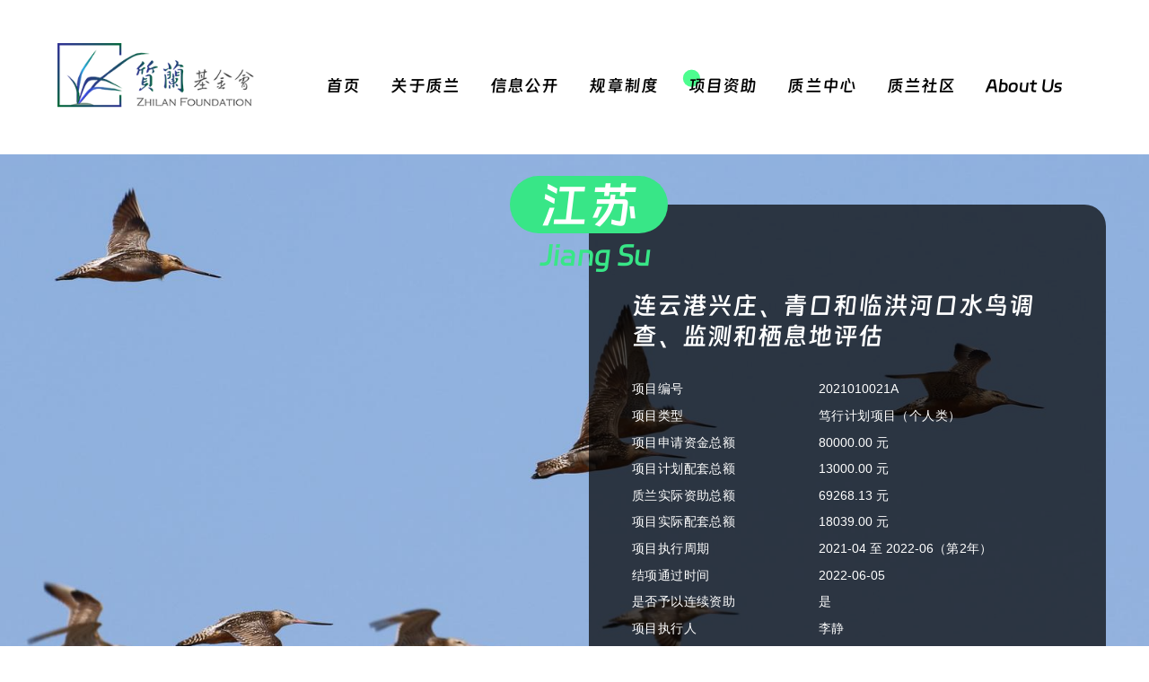

--- FILE ---
content_type: text/html;charset=UTF-8
request_url: https://www.izhilan.cn/project.jsp?id=547
body_size: 6495
content:













<!DOCTYPE html>
<html>
	<head>
		<title>连云港兴庄、青口和临洪河口水鸟调查、监测和栖息地评估 - 项目资助 - 质兰基金会</title>
		<meta http-equiv="Content-Type" content="text/html; charset=UTF-8">
		<meta name="viewport" content="width=device-width, user-scalable=yes, initial-scale=1, maximum-scale=10, minimum-scale=1">
		<link rel="shortcut icon" type="image/x-icon" href="/favicon.ico" media="screen" />
		<link rel="stylesheet" href="css/main.css?v=1768915975522" type="text/css">
		<link rel="stylesheet" href="/js/swiper/idangerous.swiper.css" type="text/css">
		<link rel="stylesheet" href="/js/fselect/fSelect.css" type="text/css">
		<link rel="stylesheet" href="/admin/css/font-awesome.min.css" type="text/css">
		<script src="/js/jquery-1.8.3.min.js"></script>
		<script src="/js/swiper/idangerous.swiper.min.js"></script>
		<script src="/js/pc.js?v=1768915975522"></script>
		<script src="/js/fselect/fSelect.js"></script>
		<script>
			var _hmt = _hmt || [];
			(function() {
			  var hm = document.createElement("script");
			  hm.src = "https://hm.baidu.com/hm.js?43673d13c6d35c019c71e7caa06c2684";
			  var s = document.getElementsByTagName("script")[0]; 
			  s.parentNode.insertBefore(hm, s);
			})();
		</script>
		<script>
			$(function(){
				showBar(4);
				
				$(".loc, .eloc").each(function(){
					var w = $(this).outerWidth(true) * -0.5;
					$(this).css("left", w + "px");
				});
				
				$(".c:last").addClass("black").siblings().removeClass("black");
				
				
			})
		</script>
		<style>
			#projectcover{position:fixed;bottom:20px;left:20px;z-index:1000;}
			#projectcover img{width:300px;height:340px;border-radius:20px;box-shadow: 6px 6px 8px 0px rgba(0,0,0,0.4);}
		</style>
	</head>
	<body>
		
		<div id="container">
			<div id="wrapper">
				<div class="pnav">
					
<div class="navbar">
	<div class="logo"><img src="images/logox.png"></div>
	<div class="nav ">
		<a href="./">首页</a>
		<a href="./about.jsp">关于质兰</a>
		<a href="./infos.jsp">信息公开</a>
		<a href="./rules.jsp">规章制度</a>
		<a href="./projectlist.jsp">项目资助</a>
		<a href="./center.jsp">质兰中心</a>
		<a href="../app/">质兰社区</a>
		<a href="./aboutus.jsp">About Us</a>
	</div>
</div>
				</div>
				<div class="projectsummary" style="background-image: url('/data/mat/s_1738c873-f5e2-4196-959e-531368333eed.jpg');">
					<div class="copyright">本页图片均由项目团队提供，版权属于项目团队 </div>
					<div class="summary">
						<div class="summarymain">
							
							<div class="loc">江苏</div>
							
							<div class="eloc">Jiang Su</div>
							
							<div class="title">连云港兴庄、青口和临洪河口水鸟调查、监测和栖息地评估</div>
							<div class="item">
								<div class="l">项目编号</div>
								<div class="r">2021010021A</div>
							</div>
							<div class="item">
								<div class="l">项目类型</div>
								<div class="r">笃行计划项目（个人类）</div>
							</div>
							
							<div class="item">
								<div class="l">项目申请资金总额</div>
								<div class="r">80000.00 元</div>
							</div>
							<div class="item">
								<div class="l">项目计划配套总额</div>
								<div class="r">13000.00 元</div>
							</div>
							
							<div class="item">
								<div class="l">质兰实际资助总额</div>
								<div class="r">69268.13 元</div>
							</div>
							<div class="item">
								<div class="l">项目实际配套总额</div>
								<div class="r">18039.00 元</div>
							</div>
							
							<div class="item">
								<div class="l">项目执行周期</div>
								<div class="r">2021-04 至 2022-06（第2年）</div>
							</div>
							
							<div class="item">
								<div class="l">结项通过时间</div>
								<div class="r">2022-06-05</div>
							</div>
							
							<div class="item">
								<div class="l">是否予以连续资助</div>
								<div class="r">是</div>
							</div>
							
							<div class="item">
								<div class="l">项目执行人</div>
								<div class="r">李静</div>
							</div>
							
							<div class="item">
								<div class="l">第三方托管机构</div>
								<div class="r">广西生物多样性研究和保护协会</div>
							</div>
							
							<div class="item" style="margin-top: 60px;">
								<div class="l">受益生态系统类型</div>
								<div class="r">湿地</div>
							</div>
							<div class="item">
								<div class="l">保护议题</div>
								<div class="r">濒危/关键物种及其栖息地的保护与恢复<br>生态系统的保护与恢复<br>推动社区参与保护</div>
							</div>
							<div class="item">
								<div class="l">涉及省份及自治区</div>
								<div class="r">江苏</div>
							</div>
							
							<div class="item">
								<div class="l">涉及生物多样性保护优先区</div>
								<div class="r">黄渤海保护区域</div>
							</div>
							
						</div>
						<div class="clear"></div>
					</div>
				</div>
				<div class="c">
					<div class="cmain">
						<div class="title">项目摘要</div>
						<div class="content">连云港市位于江苏北部，黄海中部，是东亚-澳大利西亚迁飞路线（EAAF）上重要的水鸟栖息地。勺嘴鹬在中国从2019年开始进行以半蹼鹬为重点物种的水鸟监测，结果显示，包括兴庄、青口和临洪河口在内的河口滩涂和周边的鱼塘等栖息地是水鸟迁徙的重要觅食、休息和中转停歇地，但是仍面临包括外来物种入侵、滩涂开发和人为干扰等威胁。我们希望通过持续的鸟类监测，能够了解以半蹼鹬为代表的鸻鹬群里对栖息地的使用规律和偏好，评估栖息地变化对它们的影响，继续和有关利益决策方沟通，利用科学数据推动重要的河口栖息地的立法保护。目前连云港进入世界自然遗产的二期申请仍在博弈中，我们希望通过项目调查产生的数据，结合其他年轻科学家的研究结果，如卫星跟踪和食物分析，共同发布科学论文，获得国际社会的关注和支持，并推动中央的保护决策能落地到省或市一级。</div>
						<div class="piclist"><img src='/data/mat/s_18d23a93-39b9-4eb7-b90a-515ab5296875.jpg' id='m8678'/>
</div>
					</div>
				</div>
				<div class="c black">
					<div class="cmain">
						<div class="title">资助理由</div>
						<div class="content">项目评估委员会同意对该项目继续予以资助，并认为项目在第一年的项目实施期内取得了如下重要成果和社会影响：<br><br>完成春、秋季项目地的野外水鸟种类、数量及威胁的调查，证实了连云港兴庄和青口河口对迁徙鹬鸻类尤其是半蹼鹬的重要性，初步掌握了青口和兴庄河口湿地面临的主要威胁。调查的部分结果已写成论文发表，为日后推动该重要湿地的保护提供了重要的参考依据。<br><br>第二年项目将在兴庄、青口和临洪河口开展春秋两季迁徙高峰期半蹼鹬、黑尾塍鹬，斑尾塍鹬、大勺鹬等重要迁徙水鸟的调查，并对不同物种的栖息地使用情况及面临的威胁进行评估，特别是掌握重要的高潮停歇地及其威胁状况，并提出相应的保护建议；通过线上线下活动提升本地社区和利益方的保育意识，与关键的决策方沟通，利用科学数据推动这些重要湿地的立法保护。</div>
						<div class="piclist"><img src='/data/mat/s_872c78c8-78f4-4d48-8c9e-e1fa8a0f6f2f.jpg' id='m8698'/>
</div>
					</div>
				</div>
				
				<div class="c">
					<div class="cmain">
						<div class="title">项目成果</div>
						<div class="content">项目评估委员会认为项目在第二个执行年内取得了如下重要成果和社会影响：<br><br>2021年项目团队克服了疫情对野外工作造成的巨大挑战，完成了连云港河口湿地迁徙水鸟种类、数量、栖息地和威胁的全年监测工作，加深了对其物种组成、迁飞种群的变化趋势以及半蹼鹬、黑尾塍鹬、斑尾塍鹬、小青脚鹬等重要鸟种的栖息地利用规律和威胁的了解。在监测结果中，最大的亮点是在兴庄、青口和临洪河口记录到了2.7万多只春季北迁的半蹼鹬，其种群数量首次超出了过去全球记录和估计的2.3万只。这不仅再一次证实了连云港的滨海湿地是该物种最为重要的北迁停歇地和能量补充站，也表明其栖息地若进一步丧失，可能也是这种东亚-澳大利西亚迁飞路线上的特有种的“生命中难以承受之重”。此外，项目还与其他科研团队与NGO共同合作，积极为法院审理自然之友对当地蓝色海湾工程建设项目的公益诉讼案件，提供所需的生物多样性影响方面的相关科学数据。项目还在连云港新增了一处可用于社区自然教育和保护宣传的半蹼鹬教室，首次开展了半蹼鹬绘画比赛，并利用360度监控摄像开展水鸟高潮停歇地日常威胁的观测和线上传播工作，结合线上各类自媒体的宣传工作，极大提升了公众对连云港河口湿地的社会和生态价值的认知程度和项目的社会影响力。<br><br>委员会成员：周大庆、莫训强、吴浩瀚</div>
					</div>
				</div>
				
				<div class="o">
					<div class="omain">
						<div class="l">项目论文</div>
						<div class="r"><a href='https://therevelator.org/protect-lianyungang/' target='_blank' id='o122'>Protect This Place: Lianyungang, an Underrated Pearl in the Yellow Sea</a></div>
					</div>
				</div>
				
				<div class="cc">
					<div class="title">项目活动</div>
					
					<div class="item">
						<div class="l"><span>2022</span><br>Apr10</div>
						<div class="m"><img src="/data/mat/s_7881be7c-94df-4e5c-8641-bb60435b3122.png"/></div>
						<div class="r">
							<div class="r1"><a href="https://mp.weixin.qq.com/s/hBdfsOIKTSH1rVG3zarTPA" target="_blank" id='o123'>新鲜出炉！《2019-2020年连云港水鸟报告》</a></div>
							<div class="r2">《2019-2020年连云港水鸟报告》</div>
						</div>
					</div>
					
					<div class="item">
						<div class="l"><span>2021</span><br>Aug05</div>
						<div class="m"><img src="/data/mat/s_6835b247-d52a-4b14-93be-af3620770639.png"/></div>
						<div class="r">
							<div class="r1"><a href="https://mp.weixin.qq.com/s/oE1s6TeAGCtTAFJ6ECh20g" target="_blank" id='o124'>当连云港的滨海梦遇到候鸟：鹬港相争，谁让步</a></div>
							<div class="r2">“鹬港相争”正在上演。连云港的滨海梦和候鸟保护，陷入了两难。</div>
						</div>
					</div>
					
					<div class="item">
						<div class="l"><span>2021</span><br>Aug22</div>
						<div class="m"><img src="/data/mat/s_b71026ad-b571-4b18-87e5-d757c2e176ef.png"/></div>
						<div class="r">
							<div class="r1"><a href="https://mp.weixin.qq.com/s/P94hH5oMQJFzMXr-gcQnZQ" target="_blank" id='o125'>连云港滨海湿地很可能是半蹼鹬在全球范围内最重要的栖息地</a></div>
							<div class="r2">连云港滨海湿地很可能是半蹼鹬在全球范围内最重要的栖息地</div>
						</div>
					</div>
					
					<div class="item">
						<div class="l"><span>2022</span><br>Jan12</div>
						<div class="m"><img src="/data/mat/s_bd5bbf0c-8636-482a-99b7-596648549d1b.png"/></div>
						<div class="r">
							<div class="r1"><a href="https://mp.weixin.qq.com/s/kRSZkTxLTrOXhjjAS1aLwg" target="_blank" id='o126'>连云港滨海湿地破坏公益诉讼案，自然之友向法院申请禁止令</a></div>
							<div class="r2">2022年1月1日起实施的《最高人民法院关于生态环境侵权案件适用禁止令保全措施的若干规定》（以下简称“规定”）以《民事诉讼法》中的行为保全制度为依据，回应环境司法实践中对行为保全措施的特殊需求，对生态环境禁止令的申请主体、适用范围、审查标准等问题予以规范。</div>
						</div>
					</div>
					
					<div class="item">
						<div class="l"><span>2022</span><br>Apr28</div>
						<div class="m"><img src="/data/mat/s_98d9671e-69e0-4f55-b8ea-093878db4ed7.png"/></div>
						<div class="r">
							<div class="r1"><a href="https://mp.weixin.qq.com/s/mmEJVAVQf5PwAvVO2mpQ5A" target="_blank" id='o127'>中止审理！连云港滨海湿地公益诉讼收到法院裁定</a></div>
							<div class="r2">4月27日，收到南京市中级人民法院关于中止审理连云港滨海湿地公益诉讼案的民事裁定书。</div>
						</div>
					</div>
					
					<div class="item">
						<div class="l"><span>2022</span><br>May18</div>
						<div class="m"><img src="/data/mat/s_eaf01948-30f4-4da6-afa5-d8883fab8803.png"/></div>
						<div class="r">
							<div class="r1"><a href="https://mp.weixin.qq.com/s/QRgmwyB3KGxylRujQd4HRQ" target="_blank" id='o128'>快讯 | 连云港“蓝色是海湾”项目暂停施工 重新轮值项目的生态影响</a></div>
							<div class="r2">连云港市连云新城蓝色海湾项目（以下简称：连云港“蓝色海湾”项目）所处的临洪河口滨海湿地，是勺嘴鹬等7种国家一级重点保护水鸟、半蹼鹬等8种国家二级重点保护水鸟，以及17种世界自然保护联盟IUCN红色名录中的“近危”、“易危”、“濒危”甚至“极危”物种的春秋迁徙停歇地和/或越冬地。</div>
						</div>
					</div>
					
					<div class="item">
						<div class="l"><span>2021</span><br>May26</div>
						<div class="m"><img src="/data/mat/s_0956d92e-e870-4271-9802-2717486206b4.png"/></div>
						<div class="r">
							<div class="r1"><a href="https://mp.weixin.qq.com/s/SzeI6L_Xm-K5Uj8rk4vYKQ" target="_blank" id='o129'>滨海湿地铺沙滩和建围堤，是破坏湿地还是修复生态？自然之友起诉获立案</a></div>
							<div class="r2">近年来，我国启动了国土空间生态保护修复、山水林田湖草生态保护修复工程试点等工作，旨在遏制各类自然生态系统恶化的趋势。</div>
						</div>
					</div>
					
				</div>
				
				


				<div class="bottom">
					<div class="bottommain">
						<div class="nav">
							<div class="navmain">
								<div>
									<a href="about.jsp" class="title">关于我们</a>
									<a href="about.jsp?c=1">愿景与使命</a>
									<a href="about.jsp?c=2">价值观</a>
									<a href="about.jsp?c=3">理事会</a>
									<a href="about.jsp?c=4">机构章程</a>
									<a href="about.jsp?c=5">联系我们</a>
								</div>
								<div>
									<a href="infos.jsp" class="title">信息公开</a>
									<a href="infos.jsp?id=26">审计报告</a>
									<a href="infos.jsp?id=70">年检报告</a>
									<a href="infos.jsp?id=73">捐赠收入</a>
									<a href="infos.jsp?id=74">资助结果公示</a>
									<a href="infos.jsp?id=82">基金会年报</a>
								</div>
								<div>
									<a href="projectlist.jsp" class="title">项目资助</a>
									<a href="projectlist.jsp">项目成效评估</a>
									<a href="projectmap.jsp">资助项目地图</a>
									<a href="suports.jsp?id=13">资助要求</a>
									<a href="suports.jsp?id=12">资助目的和规模</a>
									<a href="suports.jsp?id=14">资助类型与流程</a>
								</div>
								<div>
									<a href="center.jsp?c=6" class="title">最新动态</a>
									<a href="center.jsp?c=7" class="title">行动者说</a>
									<a href="center.jsp?c=8" class="title">党建专栏</a>
								</div>
							</div>
							<div class="qr"><img src="images/qr.png"/></div>
							<div class="clear"></div>
						</div>
						<div class="copyright">
							本系统由华夏航空控股（深圳）有限公司捐赠<br>
							Copyrigt @ 2019-2026 深圳市质兰公益基金会<a href="https://beian.miit.gov.cn/" target="_blank">粤ICP备19018245号-1</a>
						</div>
					</div>
				</div>
			</div>
		</div>
	</body>
</html>

--- FILE ---
content_type: text/css
request_url: https://www.izhilan.cn/css/main.css?v=1768915975522
body_size: 20270
content:
@import url(reset.css);.projectsummary{width:100%;min-height:800px;background-position:top center;background-size:1920px 800px;background-repeat:no-repeat;position:relative}.projectsummary .copyright{position:absolute;background-color:rgba(0,0,0,0.7);left:30px;top:720px;color:#fff;font-size:18px;height:50px;line-height:50px;padding:0 30px;border-radius:10px}.projectsummary .summary{width:1540px;margin:auto;padding:70px 30px}.projectsummary .summary .summarymain{float:right;margin-right:30px;width:600px;min-height:640px;padding:120px 60px 40px 60px;background-color:rgba(0,0,0,0.7);border-radius:30px;color:#fff;position:relative}.projectsummary .summary .summarymain .loc{position:absolute;top:-40px;left:0px;height:80px;line-height:80px;background-color:#38e687;border-radius:40px;font-family:"jinbuti";font-size:70px;padding:0 40px}.projectsummary .summary .summarymain .eloc{position:absolute;top:40px;left:0px;height:60px;line-height:60px;font-family:"jinbuti";font-size:40px;color:#38e687}.projectsummary .summary .summarymain .title{font-family:"jinbuti";font-size:35px;margin-bottom:40px}.projectsummary .summary .summarymain .item{width:100%;display:flex;display:-webkit-box;font-size:18px;line-height:1.5;margin-bottom:10px}.projectsummary .summary .summarymain .item .l{width:260px}.projectsummary .summary .summarymain .item .r{-webkit-box-flex:1;flex:1}.c{width:100%}.c .cmain{width:1300px;margin:auto;padding:0 30px 30px 30px;color:#464646}.c .cmain .title{font-size:48px;font-weight:bold;text-align:center;margin-bottom:40px}.c .cmain .content{font-size:24px;line-height:1.8;text-align:justify;margin-bottom:40px}.c .cmain .piclist video,.c .cmain .piclist img{width:1300px;height:780px;margin-bottom:40px}.black{background-color:#333}.black .cmain{color:#fff;padding:50px 30px}.o{width:100%}.o .omain{width:1300px;margin:auto;padding:80px 30px;display:flex}.o .omain .l{font-size:48px;font-weight:bold;width:300px;border-right:4px solid #60fe90;padding:15px 0;color:#333}.o .omain .r{flex:1;padding:15px 0 0 30px;line-height:1.4}.o .omain .r a{display:block;text-decoration:none;color:#333;font-size:24px;margin-bottom:15px}.p{width:100%;background-color:#f4f4f4}.p .pmain{width:1300px;margin:auto;padding:80px 30px;display:flex}.p .pmain .l{font-size:48px;font-weight:bold;width:300px;padding:15px 0;color:#333}.p .pmain .r{flex:1;padding:15px 0 0 0}.p .pmain .r .item{font-size:24px;margin-bottom:15px;line-height:1.4;display:flex}.p .pmain .r .item .iteml{min-width:150px;color:#66e39f;font-weight:bold;padding-right:30px}.p .pmain .r .item .itemr{flex:1}.p .pmain .r .item .itemr a{text-decoration:none;color:#333}.cc{width:1300px;margin:auto;padding:60px 30px 30px 30px;color:#333}.cc .title{margin:auto;width:fit-content;text-align:center;font-size:48px;font-weight:bold;border-bottom:9px solid #60fe90;padding:0 10px 4px 10px;margin-bottom:60px}.cc .item{display:flex;height:215px;margin-bottom:60px;color:#333}.cc .item .l{width:160px;font-size:36px;font-style:italic;font-weight:bold}.cc .item .l span{font-size:48px}.cc .item .m{width:390px}.cc .item .m img{width:390px;height:215px}.cc .item .r{width:720px;padding-left:30px}.cc .item .r .r1{font-size:30px;font-weight:bold;height:60px;line-height:50px;white-space:nowrap;text-overflow:ellipsis;overflow:hidden;width:100%}.cc .item .r .r1 a{color:#333;text-decoration:none}.cc .item .r .r2{font-size:24px;height:135px;line-height:45px;overflow:hidden}.engtop{width:100%;height:814px;background-image:url("../images/banner_04.jpg");background-repeat:no-repeat;background-position:center center;background-size:cover}.engtop .topmain{width:1440px;margin:auto;padding:30px}.engtop .topmain .intro{color:#fff;margin-top:240px}.engtop .topmain .intro p{font-family:"Arial";font-size:20px;width:540px;line-height:1.2;margin-bottom:20px}.engtop .topmain .intro .title{font-family:"firasans";font-weight:bold;font-size:68px;height:100px;line-height:100px}.engce{width:100%;padding-top:60px;background-color:#f6f6f6}.engce .title{font-family:"firasans";font-weight:bold;font-size:76px;text-align:center;line-height:1.2}.engce .list{width:1540px;margin:auto;padding:40px 30px 30px 30px}.engce .list .ce{float:left;width:373px;height:180px;text-align:center;padding:0 70px 60px 70px}.engce .list .ce .img img{width:150px;height:100px;margin-bottom:20px}.engce .list .ce .c{font-family:"firasans";font-weight:bold;font-size:28px}.engce .list .ve{float:left;width:393px;padding:0 60px 60px 60px}.engce .list .ve .vt{font-family:"firasans";font-weight:bold;font-size:48px;line-height:1.8}.engce .list .ve .vc{font-family:"Arial";font-size:28px}.engmission{width:1440px;margin:auto;padding:60px 80px 30px 80px}.engmission .mission{float:left;width:640px;padding-right:80px;margin-bottom:80px}.engmission .mission .t{font-family:"firasans";font-weight:bold;font-size:76px}.engmission .mission .c{font-family:"Arial";font-size:28px;line-height:1.3}.engmission .mission .gc{font-family:"firasans";font-weight:bold;font-size:42px;color:#35dd81;line-height:1.2}.engmission .g{background:url("../images/mission_logo.jpg") no-repeat left top;padding-left:200px;width:440px}.engdi{width:1440px;margin:auto;padding:60px 80px 30px 80px}.engdi .title{font-family:"firasans";font-weight:bold;font-size:76px;text-align:center}.engdi .t{font-family:"firasans";font-size:40px}.engdi .t span{font-size:120px}.engdi .c{width:1345px;padding-left:95px;font-family:"Arial";font-size:30px}.engdi .c p{line-height:1.3;margin-bottom:30px}.engdi .c p span{color:#38e586}.engdi .c .list{padding:10px 0 50px 0}.engdi .c .list .di{float:left;width:385px;text-align:center;padding:0 30px}.engdi .c .list .di .dt{font-family:"firasans";font-size:88px;font-weight:bold;color:#4ce8a4}.engcouncil{width:1540px;margin:auto;padding:60px 30px 30px 30px}.engcouncil .title{font-family:"firasans";font-weight:bold;font-size:76px;text-align:center}.engcouncil .list{padding-top:60px}.engcouncil .list .council{float:left;width:335px;height:570px;padding:0 25px 35px 25px;text-align:center}.engcouncil .list .council .img img{width:200px;height:200px;border-radius:50%}.engcouncil .list .council .t{font-family:"firasans";font-weight:bold;font-size:36px;padding:20px 0}.engcouncil .list .council .c{font-family:"Arial";font-size:24px;line-height:1.6}.engbottom{width:100%;background-color:#66e39f}.engbottom .bottommain{width:1440px;margin:auto;padding:80px;display:flex}.engbottom .bottommain .b1{width:480px}.engbottom .bottommain .b2{flex:1;font-family:"jinbuti";font-size:24px;line-height:1.45}.engbottom .bottommain .b2 span{font-size:28px}.engbottom .bottommain .b3{width:360px;text-align:center;font-family:"jinbuti";font-size:28px;line-height:1.8}.ptop{background-size:1920px;position:relative}.ptop .copyright{position:absolute;bottom:30px;right:50px;color:#fff;font-size:18px;font-weight:bold;text-shadow:4px 4px 8px rgba(0,0,0,0.75)}.ptop01{background-position:0 -70px;background-image:url("../images/banner_01.jpg")}.ptop02{background-position:0 -95px;background-image:url("../images/banner_02.jpg")}.ptop03{background-position:0 -80px;background-image:url("../images/banner_05.jpg")}.news{width:100%;background-color:#f6f6f6}.news .newsmain{width:1500px;margin:auto;padding:30px;display:flex}.news .newsmain .menu .menumain{width:300px;padding:10px;background-color:#fff;border-radius:10px;text-align:center;margin-bottom:30px}.news .newsmain .menu .menumain a{display:block;height:60px;line-height:60px;font-family:"jinbuti";font-size:24px;color:#000;text-decoration:none;margin-bottom:4px}.news .newsmain .menu .menumain a.now,.news .newsmain .menu .menumain a:hover{background-color:#45C860;color:#fff;border-radius:10px}.news .newsmain .menu .menumain .download:hover{color:#000;background-color:transparent}.news .newsmain .menu .menumain .title{font-size:24px;height:60px;line-height:60px;font-weight:bold}.news .newsmain .menu .menumain .tc{font-size:16px;line-height:1.6;color:#555;margin-bottom:20px}.news .newsmain .content{flex:1;margin-left:30px;min-height:600px}.news .newsmain .content .cmain{background-color:#fff;border-radius:10px;padding:20px 30px;margin-bottom:30px}.news .newsmain .content .cmain .t{font-size:26px;font-weight:bold;height:50px}.news .newsmain .content .cmain .d{color:#555;font-size:20px;height:40px}.news .newsmain .content .cmain .c{font-size:20px;line-height:1.5}.news .newsmain .content .cmain .c p{margin-bottom:12px}.news .newsmain .content .cmain .c a{color:#000;text-decoration:none}.news .newsmain .content .cmain .nc{font-size:18px;line-height:1.8}.news .newsmain .content .cmain .nc p{margin-bottom:18px}.news .newsmain .content .cmain .nc a{color:#104ab0;text-decoration:none}.news .newsmain .content .cmain .nc img{max-width:1000px}.news .newsmain .content .cmain .nc .jz td{text-align:center;padding:8px}.news .newsmain .content .cmain .v{display:flex;margin:40px 20px}.news .newsmain .content .cmain .v .v1{width:170px}.news .newsmain .content .cmain .v .v2{flex:1;font-size:22px;line-height:84px}.news .newsmain .content .cmain .lishi{padding:25px 20px;width:50%;width:505px;height:110px;float:left;display:flex}.news .newsmain .content .cmain .lishi .icon{width:130px}.news .newsmain .content .cmain .lishi .icon img{width:110px;border-radius:50%}.news .newsmain .content .cmain .lishi .name{flex:1;font-size:20px;color:#999;line-height:1.4}.news .newsmain .content .cmain .lishi .name span{font-size:24px;color:#000;line-height:1.8}.news .newsmain .content .cmain .newsline{display:flex;margin-bottom:30px}.news .newsmain .content .cmain .newsline .date{width:100px;font-size:23px;font-style:italic;font-weight:bold}.news .newsmain .content .cmain .newsline .date span{font-size:32px}.news .newsmain .content .cmain .newsline .img{width:260px}.news .newsmain .content .cmain .newsline .img img{width:240px;height:120px;border-radius:10px}.news .newsmain .content .cmain .newsline .newsinfo{flex:1;font-size:16px;color:#555;line-height:1.4}.news .newsmain .content .cmain .newsline .newsinfo p{color:#000;font-size:20px;margin-bottom:4px}.news .newsmain .content .cmain .newsline .newsinfo p a{color:#000;text-decoration:none}.news .newsmain .content .cmain .pagelist{margin-bottom:20px;text-align:center}.news .newsmain .content .cmain .pagelist a{display:inline-block;width:30px;height:30px;line-height:30px;text-align:center;border:1px solid #ccc;margin:0 4px;font-size:15px;text-decoration:none;color:#ccc}.news .newsmain .content .cmain .pagelist .now{background-color:#45C860;color:#fff}.news .newsmain .content .cmain .project{border:1px solid #ccc;margin-bottom:30px;border-radius:8px;padding:10px;display:flex;font-size:16px;position:relative}.news .newsmain .content .cmain .project .photo{width:290px}.news .newsmain .content .cmain .project .photo img{width:280px;height:140px;border-radius:8px}.news .newsmain .content .cmain .project .summary{flex:1}.news .newsmain .content .cmain .project .summary .title{font-size:18px;height:30px;font-weight:bold}.news .newsmain .content .cmain .project .summary .item{width:50%;height:24px;line-height:24px}.news .newsmain .content .cmain .project .summary .longitem{width:100%;height:24px;line-height:24px}.news .newsmain .content .cmain .project .summary .longitem a{margin-left:20px;color:#0E38B1;text-decoration:none}.news .newsmain .content .cmain .project .status{position:absolute;top:0;right:0;background-color:#0E38B1;color:#fff;width:100px;text-align:center;height:30px;line-height:28px;border-radius:0 8px;z-index:10}.news .newsmain .content .cmain .project .statusx{background-color:#45C860}.news .newsmain .content .cmain .search .searchitem{float:left;width:520px;margin-bottom:15px;font-size:16px;height:34px;display:flex}.news .newsmain .content .cmain .search .searchitem .m{width:80px;line-height:34px}.news .newsmain .content .cmain .search .searchitem .n{flex:1}.news .newsmain .content .cmain .search .searchitem .n .input{border:1px solid #ccc;height:32px;line-height:32px;width:342px;border-radius:4px;padding:0 8px}.news .newsmain .content .cmain .search .searchitem .n .fs-wrap{font-size:16px;width:360px}.news .newsmain .content .cmain .search .searchitem .n .fs-wrap .fs-label-wrap{height:32px;line-height:20px;border-radius:4px}.news .newsmain .content .cmain .search .searchitem .submit{height:34px;line-height:34px;background-color:#45C860;border:none;width:200px;border-radius:4px;font-family:"jinbuti";cursor:pointer;font-size:18px}@font-face{font-family:"firasans";src:url("firasans.woff2")}@font-face{font-family:"jinbuti";src:url("jinbuti.ttf")}html,body{font-size:12px;background-color:#fff;font-family:'Microsoft YaHei', '微软雅黑', 'Heiti SC', 'SimSun', 'Arial'}#container{width:100%;overflow:hidden}#wrapper{margin:auto;position:relative}.pnav{width:100%;height:215px;position:relative}.pnav .navbar .nav a{color:#000}.pnav .navbar .navx a{color:#fff}.navbar{position:absolute;display:flex;z-index:100;width:100%;height:89px;top:60px;left:0}.navbar .logo{width:274px;margin-left:80px}.navbar .nav,.navbar .navx{flex:1;margin:0 120px 0 100px;display:flex;justify-content:space-between;align-items:flex-end;padding-bottom:15px}.navbar .nav a,.navbar .navx a{font-family:"jinbuti";font-size:24px;color:#fff;text-decoration:none;position:relative}.navbar .nav .now::before,.navbar .navx .now::before{content:'';position:absolute;top:-8px;left:-8px;width:24px;height:24px;background-color:#4dfd8f;border-radius:50%;z-index:-10}.swiper-container{width:100%;height:600px;position:relative}.swiper-container .pagination{position:absolute;z-index:100;bottom:50px;width:100%;text-align:center}.swiper-container .swiper-pagination-switch{display:inline-block;width:8px;height:8px;border-radius:8px;background:#fff;margin:0 5px;opacity:0.8;border:1px solid #fff;cursor:pointer}.swiper-container .swiper-active-switch{background:#40ff40}.swiper-container .swiper-slide{background-size:1920px 814px;position:relative}.swiper-container .swiper-slide .copyright{position:absolute;bottom:30px;right:50px;color:#fff;font-size:18px;font-weight:bold;text-shadow:4px 4px 8px rgba(0,0,0,0.75)}.swiper-container .slide01{background-image:url("../images/banner_01.jpg");background-position:0 -60px}.swiper-container .slide02{background-image:url("../images/banner_02.jpg");background-position:0 -100px}.swiper-container .slide03{background-image:url("../images/banner_05.jpg");background-position:0 -80px}.stat{width:1540px;padding:40px 30px 60px 30px;margin:auto;display:flex;justify-content:space-between;text-align:center}.stat .stat01{width:250px;height:146px;background-color:#000;border-radius:15px;border:2px solid #000}.stat .stat01 .title{height:54px;line-height:54px;font-size:20px;font-weight:bold;color:#fff}.stat .stat01 .content{height:72px;line-height:72px;color:#6ae096;font-family:"jinbuti";font-size:70px}.stat .stat02{width:250px;height:146px;background-color:#6ae096;border-radius:15px;border:2px solid #6ae096}.stat .stat02 .title{height:54px;line-height:54px;font-size:20px;font-weight:bold}.stat .stat02 .content{height:72px;line-height:72px;color:#fff;font-family:"jinbuti";font-size:70px}.stat .stat03{width:450px;height:146px;background-color:#fff;border-radius:15px;border:2px solid #6ae096}.stat .stat03 .title{height:54px;line-height:54px;font-size:20px;font-weight:bold}.stat .stat03 .content{height:72px;line-height:72px;color:#6ae096;font-family:"jinbuti";font-size:70px}.stat .stat04{width:480px;height:146px;background-color:#fff;border-radius:15px;border:2px solid #6ae096}.stat .stat04 .title{height:54px;line-height:54px;font-size:20px;font-weight:bold}.stat .stat04 .content{display:flex;position:relative}.stat .stat04 .content .c{color:#fff;height:74px;font-family:"jinbuti";font-size:25px;padding-top:18px}.stat .stat04 .content .c1{background-color:#19b693;border-bottom-left-radius:15px}.stat .stat04 .content .c2{background-color:#48d178}.stat .stat04 .content .c3{background-color:#90e91c;border-bottom-right-radius:15px}.stat .stat04 .content .cover{position:absolute;right:0;top:-1px;width:0px;height:93px;z-index:100;background-color:#fff;border-bottom-right-radius:15px}.benifit{width:100%}.benifit .benifitmain{width:1540px;margin:auto;padding:25px 30px 55px 30px}.benifit .benifitmain .title{height:208px;line-height:208px;font-size:36px;font-weight:bold;padding-left:150px;position:relative}.benifit .benifitmain .title .t{position:relative;z-index:20}.benifit .benifitmain .title::before{content:'';position:absolute;top:40px;left:94px;width:112px;height:112px;border-radius:50%;z-index:10}.benifit .benifitmain .b1::before{background-color:#c5fd4d}.benifit .benifitmain .b2::before{background-color:#8ffd4d}.benifit .benifitmain .b3::before{background-color:#4dfd8f}.benifit .benifitmain .b4::before{background-color:#4dfdc9}.benifit .benifitmain .b5::before{background-color:#4bffe8}.benifit .benifitmain .b6::before{background-color:#b89dff}.benifit .benifitmain .b7::before{background-color:#e8bbff}.benifit .benifitmain .b8::before{background-color:#fec6f7}.benifit .benifitmain .content{display:flex;height:550px;padding-bottom:50px}.benifit .benifitmain .content .l{width:35px;background:url("../images/arrow.png") no-repeat center center;transform:scaleX(-1);cursor:pointer}.benifit .benifitmain .content .m{flex:1;overflow:hidden}.benifit .benifitmain .content .m .projectlist{height:540px;padding-top:20px}.benifit .benifitmain .content .m .projectlist .project{float:left;display:block;width:450px;height:510px;margin:0 20px;border-radius:30px;position:relative;box-shadow:6px 6px 8px 0px rgba(0,0,0,0.4)}.benifit .benifitmain .content .m .projectlist .project img{border-radius:30px;width:450px;height:510px}.benifit .benifitmain .content .m .projectlist .project .namex{position:absolute;left:0;bottom:0;width:370px;height:110px;padding:25px 40px;background:rgba(0,0,0,0.6);border-radius:0px 0px 30px 30px}.benifit .benifitmain .content .m .projectlist .project .namex .name{font-size:22px;color:#fff;text-align:right;line-height:35px;height:70px;overflow:hidden}.benifit .benifitmain .content .m .projectlist .project .namex .more{margin-top:10px;height:25px;line-height:25px;background:url("../images/more.png") no-repeat right center;color:#fff;font-size:20px;font-family:"jinbuti";text-align:right;padding-right:30px}.benifit .benifitmain .content .r{width:35px;background:url("../images/arrow.png") no-repeat center center;cursor:pointer}.benifit .benifitmain .content .no{width:35px}.odd{background-color:#f6f6f6}.species{width:100%;background-color:#333}.species .speciesmain{width:1440px;margin:auto;padding:60px 30px 100px 30px}.species .speciesmain .title{color:#fff;height:90px;font-size:60px;line-height:1}.species .speciesmain .title span{font-size:30px;font-family:"jinbuti"}.species .speciesmain .content{height:500px;display:flex;justify-content:space-between;align-items:flex-end}.species .speciesmain .content div{width:300px;height:230px;background-color:#65e3a3;border-radius:50%;font-family:"jinbuti";font-size:32px;text-align:center;color:#fff;padding-top:70px}.species .speciesmain .content div span{font-size:83px}.species .speciesmain .content .l{border-bottom-right-radius:0}.species .speciesmain .content .r{border-bottom-left-radius:0}.species .speciesmain .content .now{width:400px;height:320px;padding-top:80px;background-color:#c090f4;font-size:48px}.species .speciesmain .content .now span{font-size:148px}.bottom{width:100%;background-color:#66e39f}.bottom .bottommain{width:1500px;margin:auto;font-family:"jinbuti"}.bottom .bottommain .nav{padding-top:40px;height:310px}.bottom .bottommain .nav .navmain{float:left;width:1290px;display:flex}.bottom .bottommain .nav .navmain div{padding-left:30px;flex:1}.bottom .bottommain .nav .navmain div a{display:block;text-decoration:none;color:#000;font-size:24px;line-height:1.8;margin-left:6px}.bottom .bottommain .nav .navmain div .title{font-size:36px;line-height:2;margin-left:0}.bottom .bottommain .nav .qr{float:left;width:180px;background-color:#fff;border-radius:15px}.bottom .bottommain .nav .qr img{width:150px;margin:15px}.bottom .bottommain .copyright{text-align:center;height:90px;font-size:18px;padding-top:30px;line-height:1.8}.bottom .bottommain .copyright a{color:#000;margin-left:15px;text-decoration:none}.clear{clear:both}.f{float:left}


--- FILE ---
content_type: application/javascript; charset=utf-8
request_url: https://www.izhilan.cn/js/fselect/fSelect.js
body_size: 9466
content:
(function($) {
   $.fn.fSelect = function(options) {
        if (typeof options == 'string' ) {
            var settings = options;
        }else{
            var settings = $.extend({
                placeholder: '请选择',
                numDisplayed: 3,
                overflowText: '已选择{n}项',
                searchText: '搜索',
                showSearch: false
            }, options);
        }

        /**
         * Constructor
         */
        function fSelect(select, settings) {
            this.$select = $(select);
            this.settings = settings;
            this.create();
        }

        /**
         * Prototype class
         */
        fSelect.prototype = {
            create: function() {
                var multiple = this.$select.is('[multiple]') ? ' multiple' : '';
                this.$select.wrap('<div class="fs-wrap' + multiple + '"></div>');
                this.$select.before('<div class="fs-label-wrap"><div class="fs-label">' + this.settings.placeholder + '</div><span class="fs-arrow"></span></div>');
                this.$select.before('<div class="fs-dropdown hidden"><div class="fs-options"></div></div>');
                this.$select.addClass('hidden');
                this.$wrap = this.$select.closest('.fs-wrap');
                this.reload();
            },

            reload: function() {
                if (this.settings.showSearch) {
                    var search = '<div class="fs-search"><input type="search" placeholder="' + this.settings.searchText + '" /></div>';
                    this.$wrap.find('.fs-dropdown').prepend(search);
                }
                var choices = this.buildOptions(this.$select);
                this.$wrap.find('.fs-options').html(choices);
                this.reloadDropdownLabel();
            },

            destroy: function() {
                this.$wrap.find('.fs-label-wrap').remove();
                this.$wrap.find('.fs-dropdown').remove();
                this.$select.unwrap().removeClass('hidden');
            },

            buildOptions: function($element) {
                var $this = this;

                var choices = '';
                $element.children().each(function(i, el) {
                    var $el = $(el);

                    if ('optgroup' == $el.prop('nodeName').toLowerCase()) {
                        choices += '<div class="fs-optgroup">';
                        choices += '<div class="fs-optgroup-label">' + $el.prop('label') + '</div>';
                        choices += $this.buildOptions($el);
                        choices += '</div>';
                    }
                    else {
                    	if($el.prop('value') != ""){
                    		var selected = $el.is('[selected]') ? ' selected' : '';
                    		choices += '<div class="fs-option' + selected + '" data-value="' + $el.prop('value') + '"><span class="fs-checkbox"><i></i></span><div class="fs-option-label">' + $el.html() + '</div></div>';
                    	}
                    }
                });

                return choices;
            },

            reloadDropdownLabel: function() {
                var settings = this.settings;
                var labelText = [];

                this.$wrap.find('.fs-option.selected').each(function(i, el) {
                    labelText.push($(el).find('.fs-option-label').text());
                });

                if (labelText.length < 1) {
                    labelText = settings.placeholder;
                }
                else if (labelText.length > settings.numDisplayed) {
                    labelText = settings.overflowText.replace('{n}', labelText.length);
                }
                else {
                    labelText = labelText.join(', ');
                }

                this.$wrap.find('.fs-label').html(labelText);
                this.$select.change();
            }
        }


        /**
         * Loop through each matching element
         */
        return this.each(function() {
            var data = $(this).data('fSelect');

            if (!data) {
                data = new fSelect(this, settings);
                $(this).data('fSelect', data);
            }

            if (typeof settings == 'string') {
                data[settings]();
            }
        });
    }


    /**
     * Events
     */
    window.fSelect = {
        'active': null,
        'idx': -1
    };

    function setIndexes($wrap) {
        $wrap.find('.fs-option:not(.hidden)').each(function(i, el) {
            $(el).attr('data-index', i);
            $wrap.find('.fs-option').removeClass('hl');
        });
        $wrap.find('.fs-search input').focus();
        window.fSelect.idx = -1;
    }

    function setScroll($wrap) {
        var $container = $wrap.find('.fs-options');
        var $selected = $wrap.find('.fs-option.hl');

        var itemMin = $selected.offset().top + $container.scrollTop();
        var itemMax = itemMin + $selected.outerHeight();
        var containerMin = $container.offset().top + $container.scrollTop();
        var containerMax = containerMin + $container.outerHeight();

        if (itemMax > containerMax) { // scroll down
            var to = $container.scrollTop() + itemMax - containerMax;
            $container.scrollTop(to);
        }
        else if (itemMin < containerMin) { // scroll up
            var to = $container.scrollTop() - containerMin - itemMin;
            $container.scrollTop(to);
        }
    }

    $(document).on('click', '.fs-option', function() {
        var $wrap = $(this).closest('.fs-wrap');
        if($wrap.hasClass('multiple')) {
            var selected = [];

            $(this).toggleClass('selected');
            $wrap.find('.fs-option.selected').each(function(i, el) {
                selected.push($(el).attr('data-value'));
            });
        }else {
            var selected = $(this).attr('data-value');
            $wrap.find('.fs-option').removeClass('selected');
            $(this).addClass('selected');
            $wrap.find('.fs-dropdown').addClass('hidden');
        }
        
        var $select = $wrap.find('select');
        $select.val(selected);
        if($select.hasClass("validate"))
        	$select.valid();
        $select.fSelect('reloadDropdownLabel');
    });

    $(document).on('keyup', '.fs-search input', function(e) {
        if (40 == e.which) {
            $(this).blur();
            return;
        }

        var $wrap = $(this).closest('.fs-wrap');
        var keywords = $(this).val();

        $wrap.find('.fs-option, .fs-optgroup-label').removeClass('hidden');

        if ('' != keywords) {
            $wrap.find('.fs-option').each(function() {
                var regex = new RegExp(keywords, 'gi');
                if (null === $(this).find('.fs-option-label').text().match(regex)) {
                    $(this).addClass('hidden');
                }
            });

            $wrap.find('.fs-optgroup-label').each(function() {
                var num_visible = $(this).closest('.fs-optgroup').find('.fs-option:not(.hidden)').length;
                if (num_visible < 1) {
                    $(this).addClass('hidden');
                }
            });
        }

        setIndexes($wrap);
    });

    $(document).on('click', function(e) {
        var $el = $(e.target);
        var $wrap = $el.closest('.fs-wrap');

        if (0 < $wrap.length) {
            if ($el.hasClass('fs-label')) {
                window.fSelect.active = $wrap;
                var is_hidden = $wrap.find('.fs-dropdown').hasClass('hidden');
                $('.fs-dropdown').addClass('hidden');

                if (is_hidden) {
                    $wrap.find('.fs-dropdown').removeClass('hidden');
                }
                else {
                    $wrap.find('.fs-dropdown').addClass('hidden');
                }

                setIndexes($wrap);
            }
        }else {
            $('.fs-dropdown').addClass('hidden');
            window.fSelect.active = null;
        }
    });

    $(document).on('keydown', function(e) {
        var $wrap = window.fSelect.active;

        if (null === $wrap) {
            return;
        }
        else if (38 == e.which) { // up
            e.preventDefault();

            $wrap.find('.fs-option').removeClass('hl');

            if (window.fSelect.idx > 0) {
                window.fSelect.idx--;
                $wrap.find('.fs-option[data-index=' + window.fSelect.idx + ']').addClass('hl');
                setScroll($wrap);
            }
            else {
                window.fSelect.idx = -1;
                $wrap.find('.fs-search input').focus();
            }
        }
        else if (40 == e.which) { // down
            e.preventDefault();

            var last_index = $wrap.find('.fs-option:last').attr('data-index');
            if (window.fSelect.idx < parseInt(last_index)) {
                window.fSelect.idx++;
                $wrap.find('.fs-option').removeClass('hl');
                $wrap.find('.fs-option[data-index=' + window.fSelect.idx + ']').addClass('hl');
                setScroll($wrap);
            }
        }
        else if (32 == e.which || 13 == e.which) { // space, enter
            $wrap.find('.fs-option.hl').click();
        }
        else if (27 == e.which) { // esc
            $('.fs-dropdown').addClass('hidden');
            window.fSelect.active = null;
        }
    });

})(jQuery);

--- FILE ---
content_type: application/javascript; charset=utf-8
request_url: https://www.izhilan.cn/js/pc.js?v=1768915975522
body_size: 884
content:
$(function(){
	changeWidth();
	$(window).resize(function(){
		changeWidth();
	});
});

function resizeMain(){
	if($(".cmain").length == 1){
		var h = $(".cmain").height();
		var h1 = $(".menumain").height() - 20;
		if(h < h1)
			$(".cmain").height(h1);
	}
}

function changeWidth() {
	//先控制$("#wrapper")的
	var ww = $(window).width();
	if(typeof pdf !== "undefined")
		ww = 1600;
	
	var scale = 1;
	if(ww > 1600){
		$("#wrapper").css("width", "100%").css('max-width', '1920px');
		scale = 1;
	}else{
		$("#wrapper").width(1600);
		scale = ww / 1600;
	}
	
	var h = $('#wrapper').height() * scale;
	if(typeof pdf !== "undefined")
		h += 100;
	
	$('#wrapper').css('transform', 'scale(' + scale + ')').css('transform-origin', 'left top');
	$("#container").height(h);
}

function showBar(n){
	$(".navbar .nav a:eq("+n+")").addClass("now");
}